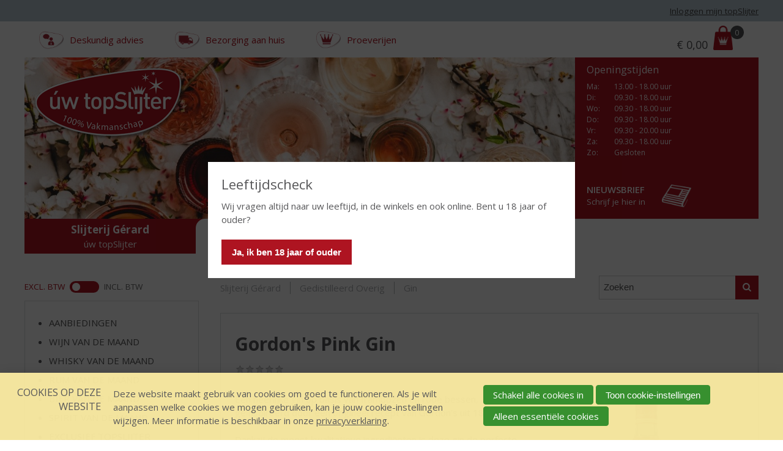

--- FILE ---
content_type: text/html; charset=UTF-8
request_url: https://www.slijterijgerard.nl/assortiment/1879376/gin/1889268/gordon-s-pink-gin
body_size: 10731
content:
<!DOCTYPE html>
<!--[if IE 7 ]><html lang="nl" class="no-js ie7 not-responsive"><![endif]-->
<!--[if IE 8 ]><html lang="nl" class="no-js ie8 not-responsive"></html><![endif]-->
<!--[if IE 9 ]><html lang="nl" class="no-js ie9"><![endif]-->
<!--[if (gt IE 9)|!(IE)]><!--><html lang="nl" class="no-js"><!--<![endif]-->
<head>

<script type='text/javascript' src='/ui/uibase/script/setcookie.js?r=2b0fb64fe3071088dc4630093935479cfe20b7f0'></script>
<script type='text/javascript' src='/l/cookie_control/filter/default/6b86b273ff34fce19d6b804eff5a3f5747ada4eaa22f1d49c01e52ddb7875b4b'></script>
<meta itemprop="pb:time" content="1452769440">
 <meta name='generator' content='Procurios' />
    <meta charset="UTF-8" />
    <link href='https://fonts.googleapis.com/css?family=Open+Sans:400,700,700italic,600,400italic' rel='stylesheet' type='text/css'>
    <link href='https://fonts.googleapis.com/css?family=Open+Sans+Condensed:700' rel='stylesheet' type='text/css'>
    <link href='https://fonts.googleapis.com/css?family=Architects+Daughter' rel='stylesheet' type='text/css'>
    <link rel='stylesheet' type='text/css' media='screen' href='/cache/ahhin0vol6j6.955668e2b396.css' />
<link rel='stylesheet' type='text/css' media='screen' href='/cache/1c291phpe50o8.955668e2b396.dialog.css' />
<link rel='stylesheet' type='text/css' media='screen' href='/cache/2q2umkxm7u048.955668e2b396.css' />
<link rel='stylesheet' type='text/css' media='print' href='/cache/2xlx6t6w3hq8s.955668e2b396.css' />
<meta http-equiv="X-UA-Compatible" content="IE=edge,chrome=1">
    <title>Gordon&#039;s Pink Gin - Gérard - úw topSlijter</title>
    <script id="piggy-widget" data-widget-id="1280" src="https://widget.piggy.eu/widget.js" defer></script>
    <meta name="viewport" content="width=device-width, initial-scale=1.0">
    <meta name='author' content='' />
    
    
    
    <link rel="shortcut icon" href="/ui/uwtopslijter/img/favicon.ico" />
    <style>
        .productListItem--hasPriceDeal1 .productListItem__content::before {
            content: 'Aanbieding';
        }

        .stockType--limited:before {
            content: 'Beperkte voorraad';
        }

        .stockType--unlimited:before {
            content: 'Op voorraad';
        }

        .stockType--empty:before {
            content: 'Niet bestelbaar';
        }

        .stockType--backorder:before {
            content: 'In backorder';
        }

    </style>
    <link rel='stylesheet' type='text/css' media='screen' href='/ui/uibase/style/pbutil.css?rev=936ee22c6760c7601820a01aadeb5a63a9c84a35' />
<script type='text/javascript' src='/ui/uibase/script/prototype/prototype-min.js?rev=2ce7626cd5fcfb3042f3ce6c532d9fd6b7e4e352'></script>
<script type='text/javascript' src='/ui/uibase/script/pblib/pblib.js?rev=397cb9ef2e7dec4e026c879b0066f2807e007912'></script>

    <link rel='stylesheet' media='screen' href='/ui/uwtopslijter/modules/mod_webshop2/style/webshop-shopping-cart-new.css?rev=7a3048ffffe45c8c411620ba1b35a1902b29458e' type='text/css' />
<link rel='stylesheet' media='screen' href='/a/component/CompactShoppingCartProductsPopup-6871/1/uwtopslijter/CompactShoppingCartProductsPopup.css?rev=b9919fdbf63aedecd7df0c89116b357a0c642949' type='text/css' />
<script type="text/javascript">var dataLayer = [{"ecommerce":{"currencyCode":"EUR","detail":{"actionField":[],"products":[{"id":"TSL100114","name":"Gordon's Pink Gin","brand":"","category":"Gin","price":"18.49","variant":""}]}}},{"event":"view_item","ecommerce":{"currency":"EUR","value":"18.49","items":[{"item_id":"TSL100114","item_name":"Gordon's Pink Gin","item_brand":"","item_category":"Gin","price":"18.49","item_variant":"","index":1}]}}]</script><script type="application/ld+json"> {"@context":"http:\/\/schema.org","@type":"Product","name":"Gordon's Pink Gin","image":"https:\/\/www.slijterijgerard.nl\/l\/library\/download\/urn:uuid:54843f16-9802-4f2d-972d-3ffa30d69dad\/111043+gordon%27s+premium+pin-70cl.png","description":"Een heerlijke gin op basis van frambozen en rode bessen, ge\u00efnspireerd door een origineel recept van Gordon\u2019s uit 1880. \r\n\r\nDankzij de meest kwalitatieve ingredi\u00ebnten is deze gin de perfecte balans tussen de frisse smaak van Gordon\u2019s en de zoete hints van frambozen en rode bessen.","offers":{"@type":"Offer","priceCurrency":"EUR","price":"18.49","priceValidUntil":"","itemCondition":"","availability":"","seller":""}} </script><script src="/ui/uibase/vendor/procurios/amdLoader/dist/amdLoader.js?rev=b1a6a7ceda19f51c6a18587a2b15ca17675e5d29" data-main data-rev="955668e2b396"></script><script type="text/javascript" src="https://www.recaptcha.net/recaptcha/api.js?hl=nl&onload=recaptchaCallback&render=explicit" async defer></script>
<script type='text/javascript'>var digitalData = {"page":{"attributes":{"PBSiteID":"69537"},"pageInfo":{"pageID":"69549","pageName":"Assortiment","language":"nl_NL","breadCrumbs":["Home","Hoofdmenu","Assortiment"]}},"component":[{"componentInfo":{"componentID":"69550","componentName":"Zoeken in webshop G\u00e9rard"},"attributes":{"componentType":"LimeWebshopProductSearch","componentModule":"Webshop"}},{"componentInfo":{"componentID":"69551","componentName":"Webshop G\u00e9rard"},"attributes":{"componentType":"LimeWebshopView","componentModule":"Webshop"}},{"componentInfo":{"componentID":"69552","componentName":"Webshop categorie\u00ebn G\u00e9rard"},"attributes":{"componentType":"LimeWebshopCategories","componentModule":"Webshop"}},{"componentInfo":{"componentID":"69553","componentName":"Productfilter"},"attributes":{"componentType":"ProductFilter","componentModule":"Webshop"}}],"product":[{"productId":"TSL100114","productName":"Gordon's Pink Gin","description":"Een heerlijke gin op basis van frambozen en rode bessen, ge\u00efnspireerd door een origineel recept van Gordon\u2019s uit 1880. \r\n\r\nDankzij de meest kwalitatieve ingredi\u00ebnten is deze gin de perfecte balans tussen de frisse smaak van Gordon\u2019s en de zoete hints van frambozen en rode bessen.","productImage":"https:\/\/www.slijterijgerard.nl\/l\/library\/download\/urn:uuid:54843f16-9802-4f2d-972d-3ffa30d69dad\/111043+gordon%27s+premium+pin-70cl.png"}],"cookiePolicy":{"acceptancePolicy":"optIn","cookieTypeCategory":{"tracking":"tracking","statistics":"tracking","external":"external","functional":"essential"},"allowedCookieTypes":{"functional":true,"preferences":false,"statistics":false,"tracking":false,"external":false}},"pageInstanceID":"production"}</script>
    <script>
        window.dataLayer = window.dataLayer || [];
        function gtag(){ dataLayer.push(arguments); }

        gtag('consent', 'default', {"ad_storage":"denied","ad_user_data":"denied","ad_personalization":"denied","analytics_storage":"denied","functionality_storage":"denied","personalization_storage":"denied","security_storage":"granted"});
    </script>
<script>
    (function(w,d,s,l,i){w[l]=w[l]||[];w[l].push({'gtm.start':
        new Date().getTime(),event:'gtm.js'});var f=d.getElementsByTagName(s)[0],
        j=d.createElement(s),dl=l!='dataLayer'?'&l='+l:'';j.async=true;j.src=
        '//www.googletagmanager.com/gtm.js?id='+i+dl;f.parentNode.insertBefore(j,f);
    })(window,document,'script','dataLayer','GTM-W5NRBNC');
</script>
<link rel='stylesheet' media='screen' href='/ui/uwtopslijter/modules/mod_webshop2/style/webshop-frontend-new.css?rev=367505876b43950cded23e6905d908634c20f6d3' type='text/css' />
<link rel='stylesheet' media='print' href='/files/mod_webshop2/style/print.css?rev=90f27f2a516f9ddccfb75efea183f970b74ed131' type='text/css' />
<script src='/a/userinterface/uibase/script/pblib/autosubmit.js?rev=90c9895ce147e8ab051bd55f6ea95a9eb9a4be2e'></script>
<script src='/a/userinterface/uwtopslijter/modules/mod_webshop2/script/webshopcart.js?rev=724a38b6cbf25d8f1d99f1311bff2a49749800a6'></script>
<script src='/a/module/mod_webshop2/script/webshopfavorites.js?rev=776234037c32c2d1ed2dc11c9e8ea503117bd5f1'></script>
<script src='/a/userinterface/uibase/components/form-elements/form-element-rating/pbuic-fe-rating.js?rev=fe357a604012621d43d1c2532dd18be654a30000'></script>
<link rel='stylesheet' media='screen' href='/ui/uwtopslijter/components/form-elements/form-element-rating/pbuic-fe-rating.css?rev=0b6809514538595ffb1a502bce8080916f3f301b' type='text/css' />
<script src='/a/module/mod_webshop2_review/script/review.js?rev=8aac1b1575f52ee91d2a46d84c1a461d718104b3'></script>
<script type='text/javascript'><!--//--><![CDATA[//><!--
require(["domReady"], function (domReady) { domReady(function () { Review.init("ws-review-form") }); });
require(["domReady"], function (domReady) { domReady(function () { window.formElementRating = window.formElementRating || {}; window.formElementRating.reviewScore = new PbLib.UI.formElementRating('reviewScore') }); });
    var recaptchaCallback = function () {
        var containers = document.getElementsByClassName("g-recaptcha");
        for (var i = 0; i < containers.length; i++) {
            grecaptcha.render(containers[i].id, {
                sitekey: containers[i].getAttribute("data-sitekey"),
                theme: containers[i].getAttribute("data-theme")
            });
        }
    };
require(["domReady"], function (domReady) { domReady(function () { ReviewReply.init("ws-review-reply-form") }); });
//--><!]]></script>
<script src='/a/module/mod_webshop2_review/script/review-list.js?rev=6d7f020bd577e20d5bef3a173f03a6ad2a616c3e'></script>
<script src='/a/userinterface/uibase/script/jsonrpc.js?rev=4686b3031fe7066fa2e9ee8c9876163604f59fe7'></script>
<script type='text/javascript'><!--//--><![CDATA[//><!--
require(["domReady"], function (domReady) { domReady(function () { ReviewList.init("https:\/\/www.slijterijgerard.nl\/o\/webshop2_review\/AThOdR1ra4Yp_1klARezXa47gw5QSw~seiaLLt36KAfheZEYo9xs7LzI_M4jdPqlZOZ9jgMNBjoQ73e8GkhsMrorblVhZ3xpIg--\/reviewList\/rpc",10,0,10) }); });
//--><!]]></script>
<link rel='stylesheet' media='screen' href='/files/mod_cookie_control/style/cookie-control.css?rev=47fa83acee758c80248c8a782271fc5d0f928fc4' type='text/css' />
<script src='/a/module/mod_cookie_control/script/cookie-control.js?rev=7bf44ede546893e6962803330cfe9044255e761a'></script>
<link rel='stylesheet' media='screen' href='/ui/uwtopslijter/modules/mod_webshop2/style/webshop-shopping-cart-new.css?rev=7a3048ffffe45c8c411620ba1b35a1902b29458e' type='text/css' />
<link rel='stylesheet' media='screen' href='/a/component/CompactShoppingCartProductsPopup-6871/1/uwtopslijter/CompactShoppingCartProductsPopup.css?rev=b9919fdbf63aedecd7df0c89116b357a0c642949' type='text/css' />
<link rel='stylesheet' media='screen' href='/a/component/VatSwitcher-30d3/1/uwtopslijter/VatSwitcher.css?rev=4da7008baa6ac1bf06cfe7d8c10a806cec0f5b94' type='text/css' />
<script type='text/javascript'><!--//--><![CDATA[//><!--
require(["pb\/load!VatSwitcher-1530468578"]);
//--><!]]></script>

    
</head>
<body id="webshop" class=" webshop-productdetails  webshop-active">
<noscript>
    <iframe src="//www.googletagmanager.com/ns.html?id=GTM-W5NRBNC" height="0" width="0" style="display:none; visibility:hidden"></iframe>
</noscript>
    <!-- ProBaseSpider noIndex -->
    <div class="skip-links">
        <span>Sla links over</span>
        <ul>
            <li><a href="#content">Spring naar de inhoud</a></li>
            <li><a href="#nav">Spring naar de navigatie</a></li>
        </ul>
    </div>
    <div id='ageConfirmation' class='ageConfirmation'>
        <div class="ageConfirmation__pageBlocker"></div>
        <div class="ageConfirmation__content">
            <h2 class="ageConfirmation__header">Leeftijdscheck</h2>
            <p class="ageConfirmation__text">Wij vragen altijd naar uw leeftijd, in de winkels en ook online. Bent u 18 jaar of ouder?</p>
            <button id="ageConfirmationButton" class="ctaButton">Ja, ik ben 18 jaar of ouder</button>
        </div>
    </div>
    <div id="siteContainer" class="site-container clearfix">
        <div class="header-container">
            <div class="header-first-row">
                <div class='wrapper '>
                    
                    <div class='login-wrapper'>	<div id='loggedOut' class='loginSnippet'>
		<a href='/login' class='loginSnippet__link'>Inloggen mijn topSlijter</a>
	</div>
</div>
                </div>
            </div>
            <div class="wrapper header-wrapper">
                <div class="header-second-row" id='header-second-row'>
                    <div class='header-servicemenu'><ul><li class="nth-child1">                
            <a href="/deskundig-advies">Deskundig advies</a></li><li class="nth-child2">                
            <a href="/bezorging-aan-huis">Bezorging aan huis</a></li><li class="nth-child3 last">                
            <a href="/onze-diensten/proeverijen">Proeverijen</a></li></ul></div>
                    <div class='shoppingcartCompactContainer'><div
    id='art_69820'
    class='article '
    >
        <div class='article_content article_dynamic'><div class="shopping-cart-compact" id="webshop-shopping-cart-snippet">
    <h3>Mijn winkelmand</h3>
    <a href="/winkelwagen">
        			<span class="visually-hidden">Prijs: </span>
			<span class='total-price'><span class='currency-symbol'>€ </span>0,00</span>
			        	    <span class="icon-cart"></span>
	    <span class="mw-scs-number-of-articles">0</span>
    </a>
</div></div>
</div></div>
                </div>
                <div class='header-third-row'>
                    <div class="header-images">
                        <a href='/'><img src="/ui/uwtopslijter/img/uw-topslijter-logo.png" class="logo" alt="Uw topSlijter. 100% vakmanschap "></a>
                        <a href='/'>
                            <img src="/l/library/download/urn:uuid:c1e7c1ec-8dc7-4b34-83d2-db847cb26a95/header+lente+periode+-+uw+topslijter+.jpg?scaleType=3&width=1280&height=375" class="banner" alt="">
                        </a>
                    </div><!--
-------------------><div class="metaContentContainer--large">
                        <div class='metaContent '>
                            <form method="get" action="/winkels" id="store-search" class='metaContent__storeSearch'>
                                <input type='hidden' name='map' value='uw-topslijter'/>
                                <label for="store-searchfield">Zoek een winkel</label>
                                <input id="store-searchfield" name="address" type="text"/>
                                <button type="submit" class="sr">Zoek een winkel</button>
                            </form>
                            <div class='metaContent__openingTimes'>
                                <div
    id='art_527'
    class='article '
    >
        <div class='article_content article_dynamic'><div class='mainAddress'><address><img class='icon' src='/files/mod_relation/icons/company.svg' height='16' width='20' alt='' /> Slijterij Gérard<br />
Koningin Julianaweg 29 a<br />
5684 VA  BEST</address><p></p>
<div class="openingTimes">
<h3>Openingstijden</h3>
<table border="1" class="first">
<tbody>
<tr>
<td style="text-align:left;">Ma<span>:</span></td>
<td>13.00 - 18.00 uur</td>
</tr>
<tr class="even">
<td>Di<span>:</span></td>
<td>09.30 - 18.00 uur</td>
</tr>
<tr>
<td>Wo<span>:</span></td>
<td>09.30 - 18.00 uur</td>
</tr>
<tr class="even">
<td>Do<span>:</span></td>
<td>09.30 - 18.00 uur</td>
</tr>
<tr>
<td>Vr<span>:</span></td>
<td>09.30 - 20.00 uur</td>
</tr>
<tr class="even">
<td>Za<span>:</span></td>
<td>09.30 - 18.00 uur</td>
</tr>
<tr>
<td>Zo:</td>
<td>Gesloten</td>
</tr>
</tbody>
</table>
<p class="openingTimes__diffOpening"></p>
</div>
<p></p></div></div>
</div>
                            </div>
                            <div class="metaContent__bottom">
                                <a href="/nieuwsbrief" class="metaContent__newsletterLink">
                                    <h2>Nieuwsbrief</h2>
                                    <p>Schrijf je hier in</p>
                                </a>
                            </div>
                        </div>
                    </div>
                </div>
                <div class="header-fourth-row">
                    <div class="header-topslijter-name">
                        
                            <span class="topslijter-local-name">Slijterij Gérard</span>
                        
                        <span class="topslijter-name">&uacute;w topSlijter</span>
                        <span class="topslijter-slogan">100% vakmanschap</span>
                    </div>
                    <div id="nav" class="main-nav">
                        <div class="main-menu">
                            <ul><li class="nth-child1">                
            <a href="/">Home</a></li><li class="nth-child2 active">                
            <a href="/assortiment" aria-current="page">Assortiment</a></li><li class="nth-child3">                
            <a href="/over-ons">Over ons</a></li><li class="nth-child4">                
            <a href="/nieuws">Nieuws</a></li><li class="nth-child5">                
            <a href="/inspiratie">Inspiratie</a></li><li class="nth-child6 last">                
            <a href="/contact">Contact</a></li></ul>
                        </div>
                    </div>
                    <div class="toggle-button-wrapper">
                        <button class="toggle-nav-button icon-menu">Menu</button>
                    </div>
                </div>

                <div class='header-servicemenu header-servicemenu--mobile'><ul><li class="nth-child1">                
            <a href="/deskundig-advies">Deskundig advies</a></li><li class="nth-child2">                
            <a href="/bezorging-aan-huis">Bezorging aan huis</a></li><li class="nth-child3 last">                
            <a href="/onze-diensten/proeverijen">Proeverijen</a></li></ul></div>

            </div>
        </div>
        <div class="content-container">
            <div class="wrapper content-wrapper clearfix">
                <div class="submenu-content-container--small"></div>
                <div id="content" class="content content-right">
                    
                    <!-- /ProBaseSpider -->
                    <h1 class="sr">Assortiment</h1>
                    <div
    id='art_69550'
    class='article article_1 article_odd article_first'
    >
        <div class='article_content article_dynamic'><div class='webshop-product-search'><form id='webshop-product-search' method='get' action='/assortiment'>
            <fieldset>
                <label for='searchText'>Zoeken: </label>
                <input type='text' id='searchText' name='q' value=''  />
                
                <button type='submit'><span class='inner-button'>Zoeken</span></button>
            </fieldset>
            </form>
</div></div>
</div><div
    id='art_69551'
    class='article article_2 article_even article_last'
    >
        <div class='article_content article_dynamic'><div class='webshop-breadcrumbs'>
            <dl><dt>U bent hier:</dt><dd class='first'><a href='/assortiment'>Slijterij Gérard</a></dd><dd class=''><a href='/assortiment/1879346/gedistilleerd-overig'>Gedistilleerd Overig</a></dd><dd class='last'><a href='/assortiment/1879376/gin'>Gin</a></dd></dl></div><div id='webshop-1877669'><div class='product-details'><p class='webshop-back-link'><a onclick='history.go(-1); return false;' href='/'>Terug naar de vorige pagina</a>
            </p><div class='product-info clearfix  
               
            '>
    <div class='product-info-exclusive' title='Exclusief bij &uacute;w topSlijter'>Exclusief topSlijter</div>
  	<div class='product-info-offer'>Aanbieding</div>
    <div class='product-info-generic'>
      <h2 class='product-title'>Gordon&#039;s Pink Gin</h2>
      <div class='ws-reviews-container'>
<div class='ws-reviews-score'><div class='field first last view'>
	<label id='obj_1_label' class='field last'>Beoordeling</label>

<div aria-labelledby="obj_1_label" class="pbuic-fe-rating fieldinput" id="obj_1">
            <div class='pbuic-ferr-bar'>
                <div class='pbuic-ferrb-score' style='width: 0%;'></div>
            </div>
            <span class='pbuic-ferr-score-number'>(0,0 / 5)</span></div><div class='field_sep'></div></div></div> 
</div>
      <div class='product-logos-wrapper'>
		<div class='product-jaarwijn-logo'><span class='sr'>Jaarwijn</span></div>
      	<div class='product-bier-vd-maand-logo'><span class='sr'>Bier van de maand</span></div>
      	<div class='product-wijn-vd-maand-logo'><span class='sr'>Wijn van de maand</span></div>
      	<div class='product-malt-vd-maand-logo'><span class='sr'>Malt van de maand</span></div>
        <div class='product-rum-vd-maand-logo'><span class='sr'>Rum van de maand</span></div>
      </div>  
      <img itemprop='image' src='/l/library/download/urn:uuid:54843f16-9802-4f2d-972d-3ffa30d69dad/111043+gordon%27s+premium+pin-70cl.png?color=ffffff&amp;scaleType=2&amp;width=360&amp;height=360' alt='Gordon&#039;s Pink Gin' class='product-image' width='360' height='360'>
      
      <div class='product-description-html'>Een heerlijke gin op basis van frambozen en rode bessen, geïnspireerd door een origineel recept van Gordon’s uit 1880. <br />
<br />
Dankzij de meest kwalitatieve ingrediënten is deze gin de perfecte balans tussen de frisse smaak van Gordon’s en de zoete hints van frambozen en rode bessen.</div>
 
 		<div class='product-price-wrapper clearfix'>
        <div class='product-price'>
          <span class='currency-symbol'>€ </span>15,28
          <div class='product-price-packing-entity'>Fles</div>
           
          
        </div>     
        <div class='product-bulk '>
          
          
        </div>
      </div>
<!--       -->
      <span class='stockType stockType--unlimited'></span>
      <span class='add-to-shopping-cart'><input type='number' id='webshop-product-quantity1889268' class='product-quantity' value='1' step='1' min='1' aria-label='Aantal'/><a role='button' class='button add-to-shopping-cart-link webshop-icon-shopping-cart' id='product-1889268' title='Plaats dit artikel in uw winkelmand' href='/assortiment/1879376/gin/1889268/gordon-s-pink-gin' onclick="WebshopCart.addProduct(this, '1889268', ''); return false;"><span class='add-to-shopping-cart-link-text'>In winkelmand</span></a><span class='add-to-shopping-cart-status pb-visually-hidden' role='status'></span></span>
      <!-- Go to www.addthis.com/dashboard to customize your tools -->
      <div class="addthis_sharing_toolbox"></div>
    </div>
	<div class='product-info-details'>
      <h3 class='product-info-details-title'>Etiketinformatie</h3>
      <dl>
        <dt>Land van Herkomst</dt><dd>Engeland</dd>
        
        
        <dt>Inhoud</dt><dd>70 CL</dd>
        <dt>Alcoholpercentage</dt><dd>37.5% vol</dd>
        
        
        
        
        
        
        
        
        
        
        
        
        
        
        
        
        
        <dt>Kleur</dt><dd>licht roze</dd>
        <dt>Geur</dt><dd>in de neus komen de fruittonen van aardbei, rode bessen en frambozen duidelijk naar voren</dd>
        <dt>Smaak</dt><dd>ook in de smaak vind je deze tonen terug</dd>
        <dt>Afdronk</dt><dd>kort</dd>
        
        <dt>Serveren</dt><dd>voor een heerlijke G&amp;T raden wij aan om deze gin te mixen met de Fever Tree Aromatic Tonic en verse aardbeien</dd>
      </dl>
  	</div>
	<div class='product-info-reviews'>
		<div class='ws-rc-header clearfix'>
<h2>Reviews</h2>
<a id='ws-rc-button-write-review' href='#ws-review-form' class='ctaButton ctaButton--small ws-rc-button'>Schrijf een review</a>
</div>
<div class='ws-rc-review-list'>Er zijn nog geen reviews geplaatst voor dit product</div>

		
<form onsubmit='if (this.pbBlocked) return false; this.pbBlocked = true;' class='ws-review-form Form notabs'  accept-charset='UTF-8' enctype='multipart/form-data' method='post' id='ws-review-form' action='/assortiment/1879376/gin/1889268/gordon-s-pink-gin'><div>
                    <input id='ws-review-form_isSubmitted' type='hidden' name='formdata[isSubmitted_ws-review-form]' value='1' /><button style="overflow: hidden !important; height: 0 !important; width: 0 !important; margin: 0 !important; border: 0 !important; padding: 0 !important; display: block !important;" hidden type="submit" aria-hidden="true" tabindex="-1" onclick="document.getElementById(this.form.id + '_isSubmitted').value=&quot;defaultsubmitplaceholder&quot;"></button><input type='hidden' name='csrf_token_ws-review-form' value='AedTQdPRh5akzk31BVqDwpur09eTiVtuZrmnzgweqj6uT3ROUSI6KfqnGoIRbxHy1QRstPRod8QC8x7r2cn3K_KZ4YVe3jGbZ7ri9xAf7wneZ1HMCNsTM_2wxSOoZkxBIeCTc~rpk7R_4cM0VVZLg92heXodPME4PZUnRDDXLc_NJA129YVVGeI9CKM1QU~o7zBOKvNC5dEUHsDeztLiKFmn5TPXqlyOQAZUMEFIJ0ZBVUqaLN3jfIUnFY0u5DJ1S7FACXYNEEbeMZ0oTV9T2UAxdMysiNKk_tujuOzSvoOx' /><input type='hidden' id='return_uri' name='return_uri' value='/' /></div><fieldset id='obj_2' class=''><legend>Plaats een review</legend><div class='field first req'>
	<label for='reviewBy' class='field'>Naam<span class='req' aria-label='(verplicht veld)' role='img'>*</span></label>

<div class="fieldinput"><input type='text' name='formdata[reviewBy]' value='' id='reviewBy' class='proFormText w-medium' maxlength='255' aria-required="true" /></div><div class='field_sep'></div></div><div class='field req'>
	<label for='reviewEmail' class='field'>E-mailadres<span class='req' aria-label='(verplicht veld)' role='img'>*</span></label>

<div class="fieldinput"><input type='email' name='formdata[reviewEmail]' value='' id='reviewEmail' class='proFormText w-medium' maxlength='255' autocomplete='email' aria-required="true" /></div><div class='field_sep'></div></div><div class='field req'>
	<label id='reviewScore_label' class='field'>Score<span class='req' aria-label='(verplicht veld)' role='img'>*</span></label>

<div class="pbuic-fe-rating fieldinput"><ul id='reviewScore' class='proFormListRadio' aria-labelledby='reviewScore_label' aria-required="true"><li class='first odd'><input type='radio' name='formdata[reviewScore]' id='reviewScore_1' value='1'  class='proFormRadio'  /><label for='reviewScore_1'>1 </label>
                </li><li class='even'><input type='radio' name='formdata[reviewScore]' id='reviewScore_2' value='2'  class='proFormRadio'  /><label for='reviewScore_2'>2 </label>
                </li><li class='odd'><input type='radio' name='formdata[reviewScore]' id='reviewScore_3' value='3'  class='proFormRadio'  /><label for='reviewScore_3'>3 </label>
                </li><li class='even'><input type='radio' name='formdata[reviewScore]' id='reviewScore_4' value='4'  class='proFormRadio'  /><label for='reviewScore_4'>4 </label>
                </li><li class='odd'><input type='radio' name='formdata[reviewScore]' id='reviewScore_5' value='5'  class='proFormRadio'  /><label for='reviewScore_5'>5 </label>
                </li><li class='even'><input type='radio' name='formdata[reviewScore]' id='reviewScore_6' value='6'  class='proFormRadio'  /><label for='reviewScore_6'>6 </label>
                </li><li class='odd'><input type='radio' name='formdata[reviewScore]' id='reviewScore_7' value='7'  class='proFormRadio'  /><label for='reviewScore_7'>7 </label>
                </li><li class='even'><input type='radio' name='formdata[reviewScore]' id='reviewScore_8' value='8'  class='proFormRadio'  /><label for='reviewScore_8'>8 </label>
                </li><li class='odd'><input type='radio' name='formdata[reviewScore]' id='reviewScore_9' value='9'  class='proFormRadio'  /><label for='reviewScore_9'>9 </label>
                </li><li class='last even'><input type='radio' name='formdata[reviewScore]' id='reviewScore_10' value='10'  class='proFormRadio'  /><label for='reviewScore_10'>10 </label>
                </li></ul></div><div class='field_sep'></div></div><div class='field req'>
	<label for='reviewTitle' class='field'>Titel<span class='req' aria-label='(verplicht veld)' role='img'>*</span></label>

<div class="fieldinput"><input type='text' name='formdata[reviewTitle]' value='' id='reviewTitle' class='proFormText w-medium' maxlength='255' aria-required="true" /></div><div class='field_sep'></div></div><div class='field req'>
	<label for='reviewText' class='field'>Review<span class='req' aria-label='(verplicht veld)' role='img'>*</span></label>

<div class="fieldinput"><textarea name='formdata[reviewText]' id='reviewText' class='proFormText w-medium h-medium' rows='6' cols='43' aria-required="true"></textarea></div><div class='field_sep'></div></div><div class='field last req'><div class="fieldinput"><div id="g-recaptcha-1" class="g-recaptcha" data-sitekey="6Le2OcwrAAAAALLR8kQ_PXjEDO5rnbbmVQ5yJnim"></div></div><div class='field_sep'></div></div></fieldset><div class='submit field last'><div class="fieldinput"><button type='submit' onclick="document.getElementById(this.form.id + '_isSubmitted').value=this.id;" name='formdata[submit]' value='obj_3' id='obj_3'  class='submit pri'  ><span class='inner-button'>Verstuur review</span></button></div><div class='field_sep'></div></div></form>
  	</div>  
</div></div></div></div>
</div>
                </div>
                <div id="sidebar-left" class="sidebar sidebar-left">
                    <div class='vat__switcher'>


<div class='VatSwitcher' id='VatSwitcher-1530468578' data-module='/a/component/VatSwitcher-30d3/1/uwtopslijter/VatSwitcher.js?rev=918cdd57342da740cce32561c11a66e5914ef70f' data-module-data='{&quot;setting&quot;:&quot;exclude&quot;,&quot;updateUrl&quot;:&quot;\/k\/webshop2\/vat\/set\/include&quot;}'><input id='excludeVatInput' class='VatSwitcher__input' name='VatSwitcher' type='radio' checked><label for='excludeVatInput' class='VatSwitcher__label VatSwitcher__label--exclude'>
            excl. BTW
        </label><input id='includeVatInput' class='VatSwitcher__input' name='VatSwitcher' type='radio' ><label for='includeVatInput' class='VatSwitcher__label VatSwitcher__label--include'>
            incl. BTW
        </label></div></div>
                    <div
    id='art_69552'
    class='article article_1 article_odd article_first article_last'
    >
        <div class='article_content article_dynamic'><!-- ProBaseSpider noIndex noLinks --><div class='webshop-category-tree'><ul><li class='nth-child1 first  '>
                    <a href='/assortiment/1878694/aanbiedingen' >Aanbiedingen</a>
                    
                </li><li class='nth-child2   '>
                    <a href='/assortiment/1878696/wijn-van-de-maand' >Wijn van de Maand</a>
                    
                </li><li class='nth-child3   '>
                    <a href='/assortiment/2211989/whisky-van-de-maand' >Whisky van de Maand</a>
                    
                </li><li class='nth-child4   '>
                    <a href='/assortiment/1878787/rum-van-de-maand' >Rum van de Maand</a>
                    
                </li><li class='nth-child5   '>
                    <a href='/assortiment/1878700/bier-van-de-maand' >Bier van de Maand</a>
                    
                </li><li class='nth-child6   '>
                    <a href='/assortiment/2501518/spirit-van-de-maand' >Spirit van de Maand</a>
                    
                </li><li class='nth-child7   '>
                    <a href='/assortiment/1878702/exclusief-topslijter' >Exclusief topSlijter</a>
                    
                </li><li class='nth-child8   '>
                    <a href='/assortiment/1878917/wijn' >Wijn</a>
                    
                </li><li class='nth-child9   '>
                    <a href='/assortiment/1878977/whisky' >Whisky</a>
                    
                </li><li class='nth-child10   '>
                    <a href='/assortiment/1879216/bier' >Bier</a>
                    
                </li><li class='nth-child11   '>
                    <a href='/assortiment/1879324/aperitief' >Aperitief</a>
                    
                </li><li class='nth-child12    active'>
                    <a href='/assortiment/1879346/gedistilleerd-overig' >Gedistilleerd Overig</a>
                    
                </li><li class='nth-child13   '>
                    <a href='/assortiment/2027516/shotjes' >Shotjes</a>
                    
                </li><li class='nth-child14   '>
                    <a href='/assortiment/1879548/kant-en-klaar' >Kant en Klaar</a>
                    
                </li><li class='nth-child15   '>
                    <a href='/assortiment/1879558/frisdrank' >Frisdrank</a>
                    
                </li><li class='nth-child16   '>
                    <a href='/assortiment/1879562/glaswerk' >Glaswerk</a>
                    
                </li><li class='nth-child17   '>
                    <a href='/assortiment/1879588/geschenkverpakking' >Geschenkverpakking</a>
                    
                </li><li class='nth-child18   '>
                    <a href='/assortiment/1879589/(relatie)geschenken' >(Relatie)Geschenken</a>
                    
                </li><li class='nth-child19   '>
                    <a href='/assortiment/1879629/alcoholvrije-dranken' >Alcoholvrije Dranken</a>
                    
                </li><li class='nth-child20   '>
                    <a href='/assortiment/1879641/vegan-dranken' >Vegan Dranken</a>
                    
                </li></ul></div><!-- /ProBaseSpider --></div>
</div>
                </div>
            </div>
            <div class="wrapper"><div class="metaContentContainer--small"></div></div>
        </div>
        <!-- ProBaseSpider noIndex -->
        <div class="footer-container">
            <div class="wrapper footer-wrapper">
                <div class="footermenu-col-container">
                    <div class="footermenu-col footermenu-col-home">
                        <h2>Home</h2><ul><li class="nth-child1">                
            <a href="/home">Home</a></li><li class="nth-child2 active">                
            <a href="/assortiment" aria-current="page">Assortiment</a></li><li class="nth-child3">                
            <a href="/over-ons">Over ons</a></li><li class="nth-child4">                
            <a href="/nieuws">Nieuws</a></li><li class="nth-child5">                
            <a href="/inspiratie">Inspiratie</a></li><li class="nth-child6 last">                
            <a href="/contact">Contact</a></li></ul>
                    </div>
                    <div class="footermenu-col footermenu-col-uwtopslijter">
                        <h2>Mijn topSlijter</h2><ul><li class="nth-child1 last">                
            <a href="/interessante-links">Interessante links</a></li></ul>
                    </div>
                    
                    
                        <div class="footermenu-col footer__socialMediaColumn">
                            <h2>Volg ons</h2>
                            <div class='footer__smIconRow'>
                                
                                
                                
                            </div>
                            <div class='footer__smIconRow'>
                                
                                
                                
                            </div>
                        </div>
                    
                </div>
                <div class="footermenu-horizontal"><ul><li class="nth-child1">                
            <a href="/designed-by-yooky-smart-concepts" target="_blank" rel="noopener noreferrer" class="external-link">Designed by YOOKY smart concepts</a></li><li class="nth-child2">                
            <a href="/geen-18-geen-alcohol" target="_blank" rel="noopener noreferrer" class="external-link">GEEN 18 GEEN alcohol</a></li><li class="nth-child3">                
            <a href="/idin">iDIN</a></li><li class="nth-child4">                
            <a href="/sitemap">sitemap</a></li><li class="nth-child5">                
            <a href="/privacy-statement">Privacy Statement</a></li><li class="nth-child6">                
            <a href="/footermenu-horizontaal/disclaimer">Disclaimer</a></li><li class="nth-child7 last">                
            <a href="/footermenu-horizontaal/verantwoord-alcoholgebruik">Verantwoord alcoholgebruik</a></li></ul></div>
            </div>
        </div>
        
    </div>
    
    <script src="/cache/1_1nbfglhizapn.955668e2b396.js"></script>
    <script src="/cache/1_2rd8lrasmwaog.955668e2b396.js"></script>
    <script src="/cache/1_37rrq2hhzbi80.955668e2b396.js"></script>
    <script>
        ProtoUI.qsDefaultValue("searchText", 'Zoeken');
        ProtoUI.qsDefaultValue("store-searchfield", "Plaats of postcode");
    </script>
    <!-- Go to www.addthis.com/dashboard to customize your tools -->
    <script type="text/javascript" src="//s7.addthis.com/js/300/addthis_widget.js#pubid=ra-56951365d0384208" async="async"></script>
    <!-- /ProBaseSpider -->




<!-- ProBaseSpider noIndex noLinks -->
<div id="scms-cc-cookie-bar" class='scms-cookie-control'>
    <div class="cb-content-container">
        <div class="cb-content-row cb-content-row-1 cb-clearfix">
            <div class="cb-notice cb-content cb-content-left">
                <h2>Cookies op deze website</h2>
                <div class="cb-inner-content">
                                            <p><p>Deze website maakt gebruik van cookies om goed te functioneren. Als je wilt aanpassen welke cookies we mogen gebruiken, kan je jouw cookie-instellingen wijzigen. Meer informatie is beschikbaar in onze <a href='/privacy-statement'>privacyverklaring</a>.</p></p>
                                    </div>
            </div>
            <div class="cb-buttons cb-content cb-content-right">
                <div class="cb-inner-content">
                                            <p>
                            <a href="/l/cookie_control/accept-cookies/all?u=AfguimDACw4p56MdJsSeGPmgOusAq_OAMUB3N%7EHPlg_Km9HvrtlGWvgbpV4e_VcIyMkNoeia5De7VwWF2PLHofFD3YTqKsCYkXEsnT74qlw2" class="CookiesOK cb-button-primary cb-button" rel="nofollow">Schakel alle cookies in</a>
                            <button id="cd-settings-button" class="cb-button-primary cb-button">Toon cookie-instellingen</button>
                            <a href="/l/cookie_control/decline-cookies?u=AfguimDACw4p56MdJsSeGPmgOusAq_OAMUB3N%7EHPlg_Km9HvrtlGWvgbpV4e_VcIyMkNoeia5De74oTazaj76wD9AXKSo0Po6XEsnT74qlw2" class="cb-button-primary cb-button" rel="nofollow">Alleen essentiële cookies</a>
                        </p>
                                    </div>
            </div>
        </div>
        <div class="cb-content-row cb-content-row-2 cb-clearfix">
            <div class="cb-cookie-settings cb-content">
                <h2>Jouw cookie-instellingen</h2>
                <div class="cb-inner-content">
                    <form action="/l/cookie_control/accept-cookies?u=AfguimDACw4p56MdJsSeGPmgOusAq_OAMUB3N%7EHPlg_Km9HvrtlGWvgbpV4e_VcIyMkNoeia5De7wkIxDFkMUTVZpp%7EPeVMqYnEsnT74qlw2" method="post">
                        <fieldset>
                            <ol>
                                                            <li class="cb-cookies-always-on">
                                    <label for="cb-essential">
                                        <input type="checkbox" id="cb-essential" name="cookie-policy-category-1" class="cb-onoffswitch-checkbox" disabled="disabled" checked />
                                        <span>Strikt noodzakelijk</span>
                                    </label>
                                    <p>Je ontvangt strikt noodzakelijke cookies, omdat ze nodig zijn voor het juist functioneren van deze website. Deze cookies kun je niet uitschakelen.</p>
                                </li>
                                                            <li>
                                    <label for="cb-preferences">
                                        <input type="checkbox" id="cb-preferences" name="cookie-policy-category-8" class="cb-onoffswitch-checkbox" />
                                        <span>Voorkeuren</span>
                                    </label>
                                    <p>Deze website slaat jouw voorkeuren op zodat deze bij een volgend bezoek kunnen worden toegepast.</p>
                                </li>
                                                            <li>
                                    <label for="cb-analysis">
                                        <input type="checkbox" id="cb-analysis" name="cookie-policy-category-16" class="cb-onoffswitch-checkbox" />
                                        <span>Analyse</span>
                                    </label>
                                    <p>Deze website analyseert het gebruik ervan, zodat we functionaliteit daarop kunnen aanpassen en verbeteren. De gegevens zijn anoniem.</p>
                                </li>
                                                            <li>
                                    <label for="cb-tracking">
                                        <input type="checkbox" id="cb-tracking" name="cookie-policy-category-2" class="cb-onoffswitch-checkbox" />
                                        <span>Tracking</span>
                                    </label>
                                    <p>Deze website analyseert je bezoek om de inhoud beter op jouw behoeften af te stemmen.</p>
                                </li>
                                                            <li>
                                    <label for="cb-external">
                                        <input type="checkbox" id="cb-external" name="cookie-policy-category-4" class="cb-onoffswitch-checkbox" />
                                        <span>Extern</span>
                                    </label>
                                    <p>Deze website maakt gebruik van externe functionaliteit, zoals Social Media deelmogelijkheden.</p>
                                </li>
                                                        </ol>
                        </fieldset>
                        <p>
                            <button class="cb-button-primary cb-button">Opslaan en sluiten</button>
                        </p>
                    </form>
                </div>
            </div>
        </div>
    </div>
</div>
<!-- /ProBaseSpider -->

</body>
</html>
